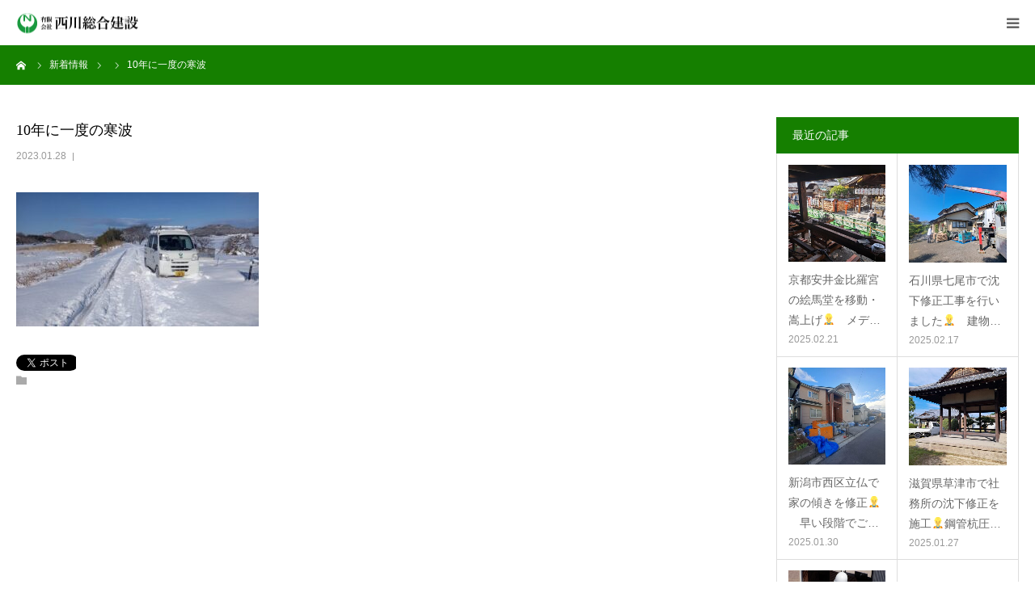

--- FILE ---
content_type: text/html; charset=UTF-8
request_url: https://n-network.com/1674863224237/
body_size: 9236
content:
<!DOCTYPE html>
<html class="pc" lang="ja">
<head>
<meta charset="UTF-8">
<!--[if IE]><meta http-equiv="X-UA-Compatible" content="IE=edge"><![endif]-->
<meta name="viewport" content="width=device-width">
<meta name="format-detection" content="telephone=no">
<title>10年に一度の寒波 | 西川総合建設</title>
<meta name="description" content="積雪状況">
<link rel="pingback" href="https://n-network.com/xmlrpc.php">
<link rel="shortcut icon" href="https://n-network.com/wp-content/uploads/2020/11/favi_logo.jpg">
<link rel='dns-prefetch' href='//s.w.org' />
<link rel="alternate" type="application/rss+xml" title="西川総合建設 &raquo; フィード" href="https://n-network.com/feed/" />
<link rel="alternate" type="application/rss+xml" title="西川総合建設 &raquo; コメントフィード" href="https://n-network.com/comments/feed/" />
		<script type="text/javascript">
			window._wpemojiSettings = {"baseUrl":"https:\/\/s.w.org\/images\/core\/emoji\/12.0.0-1\/72x72\/","ext":".png","svgUrl":"https:\/\/s.w.org\/images\/core\/emoji\/12.0.0-1\/svg\/","svgExt":".svg","source":{"concatemoji":"https:\/\/n-network.com\/wp-includes\/js\/wp-emoji-release.min.js?ver=5.4.2"}};
			/*! This file is auto-generated */
			!function(e,a,t){var r,n,o,i,p=a.createElement("canvas"),s=p.getContext&&p.getContext("2d");function c(e,t){var a=String.fromCharCode;s.clearRect(0,0,p.width,p.height),s.fillText(a.apply(this,e),0,0);var r=p.toDataURL();return s.clearRect(0,0,p.width,p.height),s.fillText(a.apply(this,t),0,0),r===p.toDataURL()}function l(e){if(!s||!s.fillText)return!1;switch(s.textBaseline="top",s.font="600 32px Arial",e){case"flag":return!c([127987,65039,8205,9895,65039],[127987,65039,8203,9895,65039])&&(!c([55356,56826,55356,56819],[55356,56826,8203,55356,56819])&&!c([55356,57332,56128,56423,56128,56418,56128,56421,56128,56430,56128,56423,56128,56447],[55356,57332,8203,56128,56423,8203,56128,56418,8203,56128,56421,8203,56128,56430,8203,56128,56423,8203,56128,56447]));case"emoji":return!c([55357,56424,55356,57342,8205,55358,56605,8205,55357,56424,55356,57340],[55357,56424,55356,57342,8203,55358,56605,8203,55357,56424,55356,57340])}return!1}function d(e){var t=a.createElement("script");t.src=e,t.defer=t.type="text/javascript",a.getElementsByTagName("head")[0].appendChild(t)}for(i=Array("flag","emoji"),t.supports={everything:!0,everythingExceptFlag:!0},o=0;o<i.length;o++)t.supports[i[o]]=l(i[o]),t.supports.everything=t.supports.everything&&t.supports[i[o]],"flag"!==i[o]&&(t.supports.everythingExceptFlag=t.supports.everythingExceptFlag&&t.supports[i[o]]);t.supports.everythingExceptFlag=t.supports.everythingExceptFlag&&!t.supports.flag,t.DOMReady=!1,t.readyCallback=function(){t.DOMReady=!0},t.supports.everything||(n=function(){t.readyCallback()},a.addEventListener?(a.addEventListener("DOMContentLoaded",n,!1),e.addEventListener("load",n,!1)):(e.attachEvent("onload",n),a.attachEvent("onreadystatechange",function(){"complete"===a.readyState&&t.readyCallback()})),(r=t.source||{}).concatemoji?d(r.concatemoji):r.wpemoji&&r.twemoji&&(d(r.twemoji),d(r.wpemoji)))}(window,document,window._wpemojiSettings);
		</script>
		<style type="text/css">
img.wp-smiley,
img.emoji {
	display: inline !important;
	border: none !important;
	box-shadow: none !important;
	height: 1em !important;
	width: 1em !important;
	margin: 0 .07em !important;
	vertical-align: -0.1em !important;
	background: none !important;
	padding: 0 !important;
}
</style>
	<link rel='stylesheet' id='style-css'  href='https://n-network.com/wp-content/themes/Hikiya/style.css?ver=2.2' type='text/css' media='all' />
<link rel='stylesheet' id='wp-block-library-css'  href='https://n-network.com/wp-includes/css/dist/block-library/style.min.css?ver=5.4.2' type='text/css' media='all' />
<link rel='stylesheet' id='contact-form-7-css'  href='https://n-network.com/wp-content/plugins/contact-form-7/includes/css/styles.css?ver=5.3' type='text/css' media='all' />
<link rel='stylesheet' id='parent-style-css'  href='https://n-network.com/wp-content/themes/birth_tcd057/style.css?ver=5.4.2' type='text/css' media='all' />
<link rel='stylesheet' id='child-style-css'  href='https://n-network.com/wp-content/themes/Hikiya/style.css?ver=5.4.2' type='text/css' media='all' />
<script type='text/javascript' src='https://n-network.com/wp-includes/js/jquery/jquery.js?ver=1.12.4-wp'></script>
<script type='text/javascript' src='https://n-network.com/wp-includes/js/jquery/jquery-migrate.min.js?ver=1.4.1'></script>
<link rel='https://api.w.org/' href='https://n-network.com/wp-json/' />
<link rel='shortlink' href='https://n-network.com/?p=2912' />
<link rel="alternate" type="application/json+oembed" href="https://n-network.com/wp-json/oembed/1.0/embed?url=https%3A%2F%2Fn-network.com%2F1674863224237%2F" />
<link rel="alternate" type="text/xml+oembed" href="https://n-network.com/wp-json/oembed/1.0/embed?url=https%3A%2F%2Fn-network.com%2F1674863224237%2F&#038;format=xml" />

<link rel="stylesheet" href="https://n-network.com/wp-content/themes/birth_tcd057/css/design-plus.css?ver=2.2">
<link rel="stylesheet" href="https://n-network.com/wp-content/themes/birth_tcd057/css/sns-botton.css?ver=2.2">
<link rel="stylesheet" media="screen and (max-width:1280px)" href="https://n-network.com/wp-content/themes/birth_tcd057/css/responsive.css?ver=2.2">
<link rel="stylesheet" media="screen and (max-width:1280px)" href="https://n-network.com/wp-content/themes/birth_tcd057/css/footer-bar.css?ver=2.2">

<script src="https://n-network.com/wp-content/themes/birth_tcd057/js/jquery.easing.1.3.js?ver=2.2"></script>
<script src="https://n-network.com/wp-content/themes/birth_tcd057/js/jscript.js?ver=2.2"></script>
<script src="https://n-network.com/wp-content/themes/birth_tcd057/js/comment.js?ver=2.2"></script>
<script src="https://n-network.com/wp-content/themes/birth_tcd057/js/header_fix.js?ver=2.2"></script>


<style type="text/css">

body, input, textarea { font-family: Arial, "ヒラギノ角ゴ ProN W3", "Hiragino Kaku Gothic ProN", "メイリオ", Meiryo, sans-serif; }

.rich_font, .p-vertical { font-family: "Times New Roman" , "游明朝" , "Yu Mincho" , "游明朝体" , "YuMincho" , "ヒラギノ明朝 Pro W3" , "Hiragino Mincho Pro" , "HiraMinProN-W3" , "HGS明朝E" , "ＭＳ Ｐ明朝" , "MS PMincho" , serif; font-weight:500; }

#footer_tel .number { font-family: "Times New Roman" , "游明朝" , "Yu Mincho" , "游明朝体" , "YuMincho" , "ヒラギノ明朝 Pro W3" , "Hiragino Mincho Pro" , "HiraMinProN-W3" , "HGS明朝E" , "ＭＳ Ｐ明朝" , "MS PMincho" , serif; font-weight:500; }


#header_image_for_404 .headline { font-family: "Times New Roman" , "游明朝" , "Yu Mincho" , "游明朝体" , "YuMincho" , "ヒラギノ明朝 Pro W3" , "Hiragino Mincho Pro" , "HiraMinProN-W3" , "HGS明朝E" , "ＭＳ Ｐ明朝" , "MS PMincho" , serif; font-weight:500; }




#post_title { font-size:32px; color:#000000; }
.post_content { font-size:14px; color:#666666; }
.single-news #post_title { font-size:32px; color:#000000; }
.single-news .post_content { font-size:14px; color:#666666; }

.mobile #post_title { font-size:18px; }
.mobile .post_content { font-size:13px; }
.mobile .single-news #post_title { font-size:18px; }
.mobile .single-news .post_content { font-size:13px; }

body.page .post_content { font-size:14px; color:#666666; }
#page_title { font-size:28px; color:#000000; }
#page_title span { font-size:16px; color:#666666; }

.mobile body.page .post_content { font-size:13px; }
.mobile #page_title { font-size:18px; }
.mobile #page_title span { font-size:14px; }

.c-pw__btn { background: #157f00; }
.post_content a, .post_content a:hover { color: #6698a1; }







#related_post .image img, .styled_post_list1 .image img, .styled_post_list2 .image img, .widget_tab_post_list .image img, #blog_list .image img, #news_archive_list .image img,
  #index_blog_list .image img, #index_3box .image img, #index_news_list .image img, #archive_news_list .image img, #footer_content .image img
{
  width:100%; height:auto;
  -webkit-transition: transform  0.75s ease; -moz-transition: transform  0.75s ease; transition: transform  0.75s ease;
}
#related_post .image:hover img, .styled_post_list1 .image:hover img, .styled_post_list2 .image:hover img, .widget_tab_post_list .image:hover img, #blog_list .image:hover img, #news_archive_list .image:hover img,
  #index_blog_list .image:hover img, #index_3box .image:hover img, #index_news_list .image:hover img, #archive_news_list .image:hover img, #footer_content .image:hover img
{
  -webkit-transform: scale(1.2);
  -moz-transform: scale(1.2);
  -ms-transform: scale(1.2);
  -o-transform: scale(1.2);
  transform: scale(1.2);
}


#course_list #course2 .headline { background-color:#4c4c4c; }
#course_list #course2 .title { color:#4c4c4c; }
#course_list #course3 .headline { background-color:#515151; }
#course_list #course3 .title { color:#515151; }

body, a, #index_course_list a:hover, #previous_next_post a:hover, #course_list li a:hover
  { color: #666666; }

#page_header .headline, .side_widget .styled_post_list1 .title:hover, .page_post_list .meta a:hover, .page_post_list .headline,
  .slider_main .caption .title a:hover, #comment_header ul li a:hover, #header_text .logo a:hover, #bread_crumb li.home a:hover:before, #post_title_area .meta li a:hover
    { color: #157f00; }

.pc #global_menu ul ul a, .design_button a, #index_3box .title a, .next_page_link a:hover, #archive_post_list_tab ol li:hover, .collapse_category_list li a:hover .count, .slick-arrow:hover, .pb_spec_table_button a:hover,
  #wp-calendar td a:hover, #wp-calendar #prev a:hover, #wp-calendar #next a:hover, #related_post .headline, .side_headline, #single_news_list .headline, .mobile #global_menu li a:hover, #mobile_menu .close_button:hover,
    #post_pagination p, .page_navi span.current, .tcd_user_profile_widget .button a:hover, #return_top_mobile a:hover, #p_readmore .button, #bread_crumb
      { background-color: #157f00 !important; }

#archive_post_list_tab ol li:hover, #comment_header ul li a:hover, #comment_header ul li.comment_switch_active a, #comment_header #comment_closed p, #post_pagination p, .page_navi span.current
  { border-color: #157f00; }

.collapse_category_list li a:before
  { border-color: transparent transparent transparent #157f00; }

.slider_nav .swiper-slide-active, .slider_nav .swiper-slide:hover
  { box-shadow:inset 0 0 0 5px #157f00; }

a:hover, .pc #global_menu a:hover, .pc #global_menu > ul > li.active > a, .pc #global_menu > ul > li.current-menu-item > a, #bread_crumb li.home a:hover:after, #bread_crumb li a:hover, #post_meta_top a:hover, #index_blog_list li.category a:hover, #footer_tel .number,
  #single_news_list .link:hover, #single_news_list .link:hover:before, #archive_faq_list .question:hover, #archive_faq_list .question.active, #archive_faq_list .question:hover:before, #archive_faq_list .question.active:before, #archive_header_no_image .title
    { color: #157f00; }


.pc #global_menu ul ul a:hover, .design_button a:hover, #index_3box .title a:hover, #return_top a:hover, #post_pagination a:hover, .page_navi a:hover, #slide_menu a span.count, .tcdw_custom_drop_menu a:hover, #p_readmore .button:hover, #previous_next_page a:hover, #mobile_menu,
  #course_next_prev_link a:hover, .tcd_category_list li a:hover .count, #submit_comment:hover, #comment_header ul li a:hover, .widget_tab_post_list_button a:hover, #searchform .submit_button:hover, .mobile #menu_button:hover
    { background-color: #157f00 !important; }

#post_pagination a:hover, .page_navi a:hover, .tcdw_custom_drop_menu a:hover, #comment_textarea textarea:focus, #guest_info input:focus, .widget_tab_post_list_button a:hover
  { border-color: #157f00 !important; }

.post_content a { color: #6698a1; }

.color_font { color: #157f00; }


#copyright { background-color: #157f00; color: #FFFFFF; }

#schedule_table thead { background:#fafafa; }
#schedule_table .color { background:#eff5f6; }
#archive_faq_list .answer { background:#f6f9f9; }

#page_header .square_headline { background: #ffffff; }
#page_header .square_headline .title { color: #6598a0; }
#page_header .square_headline .sub_title { color: #666666; }

#comment_header ul li.comment_switch_active a, #comment_header #comment_closed p { background-color: #157f00 !important; }
#comment_header ul li.comment_switch_active a:after, #comment_header #comment_closed p:after { border-color:#157f00 transparent transparent transparent; }

.no_header_content { background:rgba(21,127,0,0.8); }




</style>


<style type="text/css"></style><!-- Global site tag (gtag.js) - Google Analytics -->
<script async src="https://www.googletagmanager.com/gtag/js?id=G-6HLDZE42GK"></script>
<script>
  window.dataLayer = window.dataLayer || [];
  function gtag(){dataLayer.push(arguments);}
  gtag('js', new Date());

  gtag('config', 'G-6HLDZE42GK');
</script>
<!-- Facebook Pixel Code -->
<script>
  !function(f,b,e,v,n,t,s)
  {if(f.fbq)return;n=f.fbq=function(){n.callMethod?
  n.callMethod.apply(n,arguments):n.queue.push(arguments)};
  if(!f._fbq)f._fbq=n;n.push=n;n.loaded=!0;n.version='2.0';
  n.queue=[];t=b.createElement(e);t.async=!0;
  t.src=v;s=b.getElementsByTagName(e)[0];
  s.parentNode.insertBefore(t,s)}(window, document,'script',
  'https://connect.facebook.net/en_US/fbevents.js');
  fbq('init', '1127252374426839');
  fbq('track', 'PageView');
</script>
<noscript><img height="1" width="1" style="display:none"
  src="https://www.facebook.com/tr?id=1127252374426839&ev=PageView&noscript=1"
/></noscript>
<!-- End Facebook Pixel Code -->
<!-- Facebook Pixel Code -->
<script>
  !function(f,b,e,v,n,t,s)
  {if(f.fbq)return;n=f.fbq=function(){n.callMethod?
  n.callMethod.apply(n,arguments):n.queue.push(arguments)};
  if(!f._fbq)f._fbq=n;n.push=n;n.loaded=!0;n.version='2.0';
  n.queue=[];t=b.createElement(e);t.async=!0;
  t.src=v;s=b.getElementsByTagName(e)[0];
  s.parentNode.insertBefore(t,s)}(window, document,'script',
  'https://connect.facebook.net/en_US/fbevents.js');
  fbq('init', '356242722760368');
  fbq('track', 'PageView');
</script>
<noscript><img height="1" width="1" style="display:none"
  src="https://www.facebook.com/tr?id=356242722760368&ev=PageView&noscript=1"
/></noscript>
<!-- End Facebook Pixel Code -->
</head>
<body id="body" class="attachment attachment-template-default single single-attachment postid-2912 attachmentid-2912 attachment-jpeg fix_top">


<div id="container">

 <div id="header">
  <div id="header_inner">
   <div id="logo_image">
 <h1 class="logo">
  <a href="https://n-network.com/" title="西川総合建設">
      <img class="pc_logo_image" src="https://n-network.com/wp-content/uploads/2020/08/logo.gif?1768885630" alt="西川総合建設" title="西川総合建設" width="310" height="73" />
         <img class="mobile_logo_image" src="https://n-network.com/wp-content/uploads/2020/08/logo.gif?1768885630" alt="西川総合建設" title="西川総合建設" width="155" height="37" />
     </a>
 </h1>
</div>
         <div id="global_menu">
    <ul id="menu-%e3%82%b5%e3%83%b3%e3%83%97%e3%83%ab%e3%83%a1%e3%83%8b%e3%83%a5%e3%83%bc" class="menu"><li id="menu-item-30" class="menu-item menu-item-type-custom menu-item-object-custom menu-item-30"><a href="https://n-network.com/company/">会社案内</a></li>
<li id="menu-item-31" class="menu-item menu-item-type-custom menu-item-object-custom menu-item-31"><a href="https://n-network.com/business/">事業紹介</a></li>
<li id="menu-item-36" class="menu-item menu-item-type-custom menu-item-object-custom menu-item-has-children menu-item-36"><a href="https://n-network.com/course">施工実績</a>
<ul class="sub-menu">
	<li id="menu-item-768" class="menu-item menu-item-type-custom menu-item-object-custom menu-item-768"><a href="https://n-network.com/course_category/hikiya/">曳家</a></li>
	<li id="menu-item-769" class="menu-item menu-item-type-custom menu-item-object-custom menu-item-769"><a href="https://n-network.com/course_category/chinka/">地盤沈下修正</a></li>
</ul>
</li>
<li id="menu-item-37" class="menu-item menu-item-type-custom menu-item-object-custom menu-item-37"><a href="https://n-network.com/blog">新着情報</a></li>
<li id="menu-item-2967" class="menu-item menu-item-type-custom menu-item-object-custom menu-item-2967"><a href="https://n-network.com/faq">よくある質問</a></li>
<li id="menu-item-58" class="menu-item menu-item-type-custom menu-item-object-custom menu-item-58"><a href="https://n-network.com/recruit-2/">採用情報</a></li>
<li id="menu-item-59" class="menu-item menu-item-type-custom menu-item-object-custom menu-item-59"><a href="https://n-network.com/contact">お問い合わせ</a></li>
<li id="menu-item-2954" class="menu-item menu-item-type-custom menu-item-object-custom menu-item-2954"><a href="https://lin.ee/PolTaEZ">LINEでのお問い合わせ</a></li>
</ul>   </div>
   <a href="#" id="menu_button"><span>menu</span></a>
     </div><!-- END #header_inner -->
 </div><!-- END #header -->

 
 <div id="main_contents" class="clearfix">

<div id="bread_crumb">

<ul class="clearfix" itemscope itemtype="http://schema.org/BreadcrumbList">
 <li itemprop="itemListElement" itemscope itemtype="http://schema.org/ListItem" class="home"><a itemprop="item" href="https://n-network.com/"><span itemprop="name">ホーム</span></a><meta itemprop="position" content="1"></li>
 <li itemprop="itemListElement" itemscope itemtype="http://schema.org/ListItem"><a itemprop="item" href="https://n-network.com/blog/"><span itemprop="name">新着情報</span></a><meta itemprop="position" content="2"></li>
 <li class="category" itemprop="itemListElement" itemscope itemtype="http://schema.org/ListItem">
    <meta itemprop="position" content="3">
 </li>
 <li class="last" itemprop="itemListElement" itemscope itemtype="http://schema.org/ListItem"><span itemprop="name">10年に一度の寒波</span><meta itemprop="position" content="4"></li>
</ul>

</div>

<div id="main_col" class="clearfix">

 
 <div id="left_col" class="clearfix">

   <article id="article">

    <h2 id="post_title" class="rich_font entry-title">10年に一度の寒波</h2>

        <ul id="post_meta_top" class="clearfix">
     <li class="date"><time class="entry-date updated" datetime="2023-01-28T09:43:46+09:00">2023.01.28</time></li>     <li class="category clearfix"></li>    </ul>
    
    
    
    
    
    
    
    <div class="post_content clearfix">
     <p class="attachment"><a href='https://n-network.com/wp-content/uploads/2023/01/1674863224237-e1683767003967.jpg'><img width="300" height="166" src="https://n-network.com/wp-content/uploads/2023/01/1674863224237-e1683767003967-300x166.jpg" class="attachment-medium size-medium" alt="" srcset="https://n-network.com/wp-content/uploads/2023/01/1674863224237-e1683767003967-300x166.jpg 300w, https://n-network.com/wp-content/uploads/2023/01/1674863224237-e1683767003967-1024x566.jpg 1024w, https://n-network.com/wp-content/uploads/2023/01/1674863224237-e1683767003967-768x424.jpg 768w, https://n-network.com/wp-content/uploads/2023/01/1674863224237-e1683767003967.jpg 1477w" sizes="(max-width: 300px) 100vw, 300px" /></a></p>
    </div>

        <div class="single_share clearfix" id="single_share_bottom">
     <div class="share-type5 share-btm">
	<div class="sns_default_top">
		<ul class="clearfix">
			<li class="default twitter_button">
				<a href="https://twitter.com/share" class="twitter-share-button">Tweet</a>
			</li>
			<li class="default fblike_button">
				<div class="fb-like" data-href="https://n-network.com/1674863224237/" data-send="false" data-layout="button_count" data-width="450" data-show-faces="false"></div>
			</li>
			<li class="default fbshare_button2">
				<div class="fb-share-button" data-href="https://n-network.com/1674863224237/" data-layout="button_count"></div>
			</li>
			<li class="default google_button">
				<div class="socialbutton gplus-button">
					<div class="g-plusone" data-size="medium"></div>
				</div>
			</li>
	</ul>
</div>
</div>
    </div>
    
        <ul id="post_meta_bottom" class="clearfix">
          <li class="post_category"></li>              </ul>
    
        <div id="previous_next_post" class="clearfix">
         </div>
    
   </article><!-- END #article -->

   
   
   
      
   
 </div><!-- END #left_col -->

 <div id="side_col">
<div class="side_widget clearfix styled_post_list1_widget" id="styled_post_list1_widget-2">
<h3 class="side_headline"><span>最近の記事</span></h3><ol class="styled_post_list1 clearfix show_date">
 <li class="clearfix">
   <a class="image" href="https://n-network.com/2025/02/21/%e4%ba%ac%e9%83%bd%e5%ae%89%e4%ba%95%e9%87%91%e6%af%94%e7%be%85%e5%ae%ae%e3%81%ae%e7%b5%b5%e9%a6%ac%e5%a0%82%e3%82%92%e7%a7%bb%e5%8b%95%e3%83%bb%e5%b5%a9%e4%b8%8a%e3%81%92%f0%9f%91%b7%e3%80%80/" title="京都安井金比羅宮の絵馬堂を移動・嵩上げ👷　メディアにも取り上げられました🌟"><img width="400" height="400" src="https://n-network.com/wp-content/uploads/2025/02/20250214_120545-400x400.jpg" class="attachment-size1 size-size1 wp-post-image" alt="" srcset="https://n-network.com/wp-content/uploads/2025/02/20250214_120545-400x400.jpg 400w, https://n-network.com/wp-content/uploads/2025/02/20250214_120545-150x150.jpg 150w, https://n-network.com/wp-content/uploads/2025/02/20250214_120545-300x300.jpg 300w, https://n-network.com/wp-content/uploads/2025/02/20250214_120545-120x120.jpg 120w" sizes="(max-width: 400px) 100vw, 400px" /></a>   <div class="info">
    <a class="title" href="https://n-network.com/2025/02/21/%e4%ba%ac%e9%83%bd%e5%ae%89%e4%ba%95%e9%87%91%e6%af%94%e7%be%85%e5%ae%ae%e3%81%ae%e7%b5%b5%e9%a6%ac%e5%a0%82%e3%82%92%e7%a7%bb%e5%8b%95%e3%83%bb%e5%b5%a9%e4%b8%8a%e3%81%92%f0%9f%91%b7%e3%80%80/">京都安井金比羅宮の絵馬堂を移動・嵩上げ👷　メデ…</a>
    <p class="date">2025.02.21</p>   </div>
 </li>
 <li class="clearfix">
   <a class="image" href="https://n-network.com/2025/02/17/%e7%9f%b3%e5%b7%9d%e7%9c%8c%e4%b8%83%e5%b0%be%e5%b8%82%e3%81%a7%e6%b2%88%e4%b8%8b%e4%bf%ae%e6%ad%a3%e5%b7%a5%e4%ba%8b%e3%82%92%e8%a1%8c%e3%81%84%e3%81%be%e3%81%97%e3%81%9f%f0%9f%91%b7%e3%80%80/" title="石川県七尾市で沈下修正工事を行いました👷　建物面積が広く沈下量も大きい物件です🏠"><img width="400" height="400" src="https://n-network.com/wp-content/uploads/2025/01/20241001_092801-400x400.jpg" class="attachment-size1 size-size1 wp-post-image" alt="" srcset="https://n-network.com/wp-content/uploads/2025/01/20241001_092801-400x400.jpg 400w, https://n-network.com/wp-content/uploads/2025/01/20241001_092801-150x150.jpg 150w, https://n-network.com/wp-content/uploads/2025/01/20241001_092801-300x300.jpg 300w, https://n-network.com/wp-content/uploads/2025/01/20241001_092801-120x120.jpg 120w" sizes="(max-width: 400px) 100vw, 400px" /></a>   <div class="info">
    <a class="title" href="https://n-network.com/2025/02/17/%e7%9f%b3%e5%b7%9d%e7%9c%8c%e4%b8%83%e5%b0%be%e5%b8%82%e3%81%a7%e6%b2%88%e4%b8%8b%e4%bf%ae%e6%ad%a3%e5%b7%a5%e4%ba%8b%e3%82%92%e8%a1%8c%e3%81%84%e3%81%be%e3%81%97%e3%81%9f%f0%9f%91%b7%e3%80%80/">石川県七尾市で沈下修正工事を行いました👷　建物…</a>
    <p class="date">2025.02.17</p>   </div>
 </li>
 <li class="clearfix">
   <a class="image" href="https://n-network.com/2025/01/30/%e6%96%b0%e6%bd%9f%e5%b8%82%e8%a5%bf%e5%8c%ba%e7%ab%8b%e4%bb%8f%e3%81%a7%e5%ae%b6%e3%81%ae%e5%82%be%e3%81%8d%e3%82%92%e4%bf%ae%e6%ad%a3%f0%9f%91%b7%e3%80%80%e6%97%a9%e3%81%84%e6%ae%b5%e9%9a%8e/" title="新潟市西区立仏で家の傾きを修正👷　早い段階でご依頼頂いたのですが施工が遅くなりました💦"><img width="400" height="400" src="https://n-network.com/wp-content/uploads/2025/01/20241210_140424-400x400.jpg" class="attachment-size1 size-size1 wp-post-image" alt="" srcset="https://n-network.com/wp-content/uploads/2025/01/20241210_140424-400x400.jpg 400w, https://n-network.com/wp-content/uploads/2025/01/20241210_140424-150x150.jpg 150w, https://n-network.com/wp-content/uploads/2025/01/20241210_140424-300x300.jpg 300w, https://n-network.com/wp-content/uploads/2025/01/20241210_140424-120x120.jpg 120w" sizes="(max-width: 400px) 100vw, 400px" /></a>   <div class="info">
    <a class="title" href="https://n-network.com/2025/01/30/%e6%96%b0%e6%bd%9f%e5%b8%82%e8%a5%bf%e5%8c%ba%e7%ab%8b%e4%bb%8f%e3%81%a7%e5%ae%b6%e3%81%ae%e5%82%be%e3%81%8d%e3%82%92%e4%bf%ae%e6%ad%a3%f0%9f%91%b7%e3%80%80%e6%97%a9%e3%81%84%e6%ae%b5%e9%9a%8e/">新潟市西区立仏で家の傾きを修正👷　早い段階でご…</a>
    <p class="date">2025.01.30</p>   </div>
 </li>
 <li class="clearfix">
   <a class="image" href="https://n-network.com/2025/01/27/%e6%bb%8b%e8%b3%80%e7%9c%8c%e8%8d%89%e6%b4%a5%e5%b8%82%e3%81%a7%e7%a4%be%e5%8b%99%e6%89%80%e3%81%ae%e6%b2%88%e4%b8%8b%e4%bf%ae%e6%ad%a3%e3%82%92%e6%96%bd%e5%b7%a5%f0%9f%91%b7%e9%8b%bc%e7%ae%a1/" title="滋賀県草津市で社務所の沈下修正を施工👷鋼管杭圧入工法による部分修正です👆"><img width="400" height="400" src="https://n-network.com/wp-content/uploads/2025/01/20241105_112202-400x400.jpg" class="attachment-size1 size-size1 wp-post-image" alt="" srcset="https://n-network.com/wp-content/uploads/2025/01/20241105_112202-400x400.jpg 400w, https://n-network.com/wp-content/uploads/2025/01/20241105_112202-150x150.jpg 150w, https://n-network.com/wp-content/uploads/2025/01/20241105_112202-300x300.jpg 300w, https://n-network.com/wp-content/uploads/2025/01/20241105_112202-120x120.jpg 120w" sizes="(max-width: 400px) 100vw, 400px" /></a>   <div class="info">
    <a class="title" href="https://n-network.com/2025/01/27/%e6%bb%8b%e8%b3%80%e7%9c%8c%e8%8d%89%e6%b4%a5%e5%b8%82%e3%81%a7%e7%a4%be%e5%8b%99%e6%89%80%e3%81%ae%e6%b2%88%e4%b8%8b%e4%bf%ae%e6%ad%a3%e3%82%92%e6%96%bd%e5%b7%a5%f0%9f%91%b7%e9%8b%bc%e7%ae%a1/">滋賀県草津市で社務所の沈下修正を施工👷鋼管杭圧…</a>
    <p class="date">2025.01.27</p>   </div>
 </li>
 <li class="clearfix">
   <a class="image" href="https://n-network.com/2025/01/20/%e6%96%b0%e6%bd%9f%e5%b8%82%e8%a5%bf%e5%8c%ba%e9%b3%a5%e5%8e%9f%e3%81%ae%e6%b2%88%e4%b8%8b%e4%bf%ae%e6%ad%a3%e5%b7%a5%e4%ba%8b%e3%81%8c%e5%ae%8c%e4%ba%86%e3%81%97%e3%81%be%e3%81%97%e3%81%9f/" title="新潟市西区鳥原の沈下修正工事が完了しました👷　最大150mmの沈下修正です。"><img width="400" height="400" src="https://n-network.com/wp-content/uploads/2025/01/DSCF3258-400x400.jpg" class="attachment-size1 size-size1 wp-post-image" alt="" srcset="https://n-network.com/wp-content/uploads/2025/01/DSCF3258-400x400.jpg 400w, https://n-network.com/wp-content/uploads/2025/01/DSCF3258-150x150.jpg 150w, https://n-network.com/wp-content/uploads/2025/01/DSCF3258-300x300.jpg 300w, https://n-network.com/wp-content/uploads/2025/01/DSCF3258-120x120.jpg 120w" sizes="(max-width: 400px) 100vw, 400px" /></a>   <div class="info">
    <a class="title" href="https://n-network.com/2025/01/20/%e6%96%b0%e6%bd%9f%e5%b8%82%e8%a5%bf%e5%8c%ba%e9%b3%a5%e5%8e%9f%e3%81%ae%e6%b2%88%e4%b8%8b%e4%bf%ae%e6%ad%a3%e5%b7%a5%e4%ba%8b%e3%81%8c%e5%ae%8c%e4%ba%86%e3%81%97%e3%81%be%e3%81%97%e3%81%9f/">新潟市西区鳥原の沈下修正工事が完了しました👷　…</a>
    <p class="date">2025.01.20</p>   </div>
 </li>
</ol>
</div>
<div class="side_widget clearfix tcdw_category_list_widget" id="tcdw_category_list_widget-2">
<h3 class="side_headline"><span>カテゴリー</span></h3><ul class="tcd_category_list clearfix">
 	<li class="cat-item cat-item-11"><a href="https://n-network.com/category/other/">その他 <span class="count">111</span></a>
</li>
	<li class="cat-item cat-item-12"><a href="https://n-network.com/category/saikaihatsu/">再開発 <span class="count">20</span></a>
</li>
	<li class="cat-item cat-item-8"><a href="https://n-network.com/category/ziban/">地盤沈下対策 <span class="count">129</span></a>
</li>
	<li class="cat-item cat-item-9"><a href="https://n-network.com/category/kasaage/">嵩上げ <span class="count">69</span></a>
</li>
	<li class="cat-item cat-item-7"><a href="https://n-network.com/category/hikiya/">曳家 <span class="count">71</span></a>
</li>
	<li class="cat-item cat-item-10"><a href="https://n-network.com/category/suigaitaisaku/">水害対策 <span class="count">33</span></a>
</li>
	<li class="cat-item cat-item-1"><a href="https://n-network.com/category/shinsai/">震災復興 <span class="count">65</span></a>
</li>
</ul>
</div>
<div class="side_widget clearfix tcdw_archive_list_widget" id="tcdw_archive_list_widget-2">
		<div class="p-dropdown">
			<div class="p-dropdown__title">アーカイブ</div>
			<ul class="p-dropdown__list">
					<li><a href='https://n-network.com/2025/02/'>2025年2月</a></li>
	<li><a href='https://n-network.com/2025/01/'>2025年1月</a></li>
	<li><a href='https://n-network.com/2024/09/'>2024年9月</a></li>
	<li><a href='https://n-network.com/2024/08/'>2024年8月</a></li>
	<li><a href='https://n-network.com/2024/07/'>2024年7月</a></li>
	<li><a href='https://n-network.com/2024/06/'>2024年6月</a></li>
	<li><a href='https://n-network.com/2024/05/'>2024年5月</a></li>
	<li><a href='https://n-network.com/2024/04/'>2024年4月</a></li>
	<li><a href='https://n-network.com/2024/03/'>2024年3月</a></li>
	<li><a href='https://n-network.com/2024/02/'>2024年2月</a></li>
	<li><a href='https://n-network.com/2024/01/'>2024年1月</a></li>
	<li><a href='https://n-network.com/2023/12/'>2023年12月</a></li>
	<li><a href='https://n-network.com/2023/11/'>2023年11月</a></li>
	<li><a href='https://n-network.com/2023/10/'>2023年10月</a></li>
	<li><a href='https://n-network.com/2023/09/'>2023年9月</a></li>
	<li><a href='https://n-network.com/2023/08/'>2023年8月</a></li>
	<li><a href='https://n-network.com/2023/07/'>2023年7月</a></li>
	<li><a href='https://n-network.com/2023/06/'>2023年6月</a></li>
	<li><a href='https://n-network.com/2023/05/'>2023年5月</a></li>
	<li><a href='https://n-network.com/2023/04/'>2023年4月</a></li>
	<li><a href='https://n-network.com/2023/03/'>2023年3月</a></li>
	<li><a href='https://n-network.com/2023/02/'>2023年2月</a></li>
	<li><a href='https://n-network.com/2023/01/'>2023年1月</a></li>
	<li><a href='https://n-network.com/2022/12/'>2022年12月</a></li>
	<li><a href='https://n-network.com/2022/11/'>2022年11月</a></li>
	<li><a href='https://n-network.com/2022/10/'>2022年10月</a></li>
	<li><a href='https://n-network.com/2022/09/'>2022年9月</a></li>
	<li><a href='https://n-network.com/2022/08/'>2022年8月</a></li>
	<li><a href='https://n-network.com/2022/07/'>2022年7月</a></li>
	<li><a href='https://n-network.com/2022/06/'>2022年6月</a></li>
	<li><a href='https://n-network.com/2022/05/'>2022年5月</a></li>
	<li><a href='https://n-network.com/2022/04/'>2022年4月</a></li>
	<li><a href='https://n-network.com/2022/03/'>2022年3月</a></li>
	<li><a href='https://n-network.com/2022/02/'>2022年2月</a></li>
	<li><a href='https://n-network.com/2022/01/'>2022年1月</a></li>
	<li><a href='https://n-network.com/2021/12/'>2021年12月</a></li>
	<li><a href='https://n-network.com/2021/11/'>2021年11月</a></li>
	<li><a href='https://n-network.com/2021/10/'>2021年10月</a></li>
	<li><a href='https://n-network.com/2021/09/'>2021年9月</a></li>
	<li><a href='https://n-network.com/2021/08/'>2021年8月</a></li>
	<li><a href='https://n-network.com/2021/07/'>2021年7月</a></li>
	<li><a href='https://n-network.com/2021/06/'>2021年6月</a></li>
	<li><a href='https://n-network.com/2021/05/'>2021年5月</a></li>
	<li><a href='https://n-network.com/2021/04/'>2021年4月</a></li>
	<li><a href='https://n-network.com/2021/03/'>2021年3月</a></li>
	<li><a href='https://n-network.com/2021/02/'>2021年2月</a></li>
	<li><a href='https://n-network.com/2021/01/'>2021年1月</a></li>
	<li><a href='https://n-network.com/2020/12/'>2020年12月</a></li>
	<li><a href='https://n-network.com/2020/11/'>2020年11月</a></li>
			</ul>
		</div>
</div>
</div>

</div><!-- END #main_col -->


 </div><!-- END #main_contents -->


   <div id="footer_contact_area">
  <div id="footer_contact_area_inner" class="clearfix">

      <div class="footer_contact_content" id="footer_tel">
    <div class="clearfix">
          <p class="headline">お気軽にお問い合わせください<br />
全国ご相談、お見積り無料</p>
          <div class="right_area">
      		 <p class="number"><span>TEL.</span>0120-62-4530</p>
                  <p class="time">受付時間 / 午前 8:00 - 17:00</p>
           </div>
    </div>
   </div>
   
      <div class="footer_contact_content" id="footer_contact">
    <div class="clearfix">
          <p class="headline">メールでのお問い合わせはこちらから</p>
               <div class="button design_button">
      <a href="https://n-network.com/contact/">お問合せフォーム</a>
     </div>
         </div>
   </div>
   
  </div>
 </div><!-- END #footer_contact_area -->
 

 

  <div id="footer_menu" class="clearfix">
  <ul id="menu-%e3%83%95%e3%83%83%e3%82%bf%e3%83%bc%e3%83%a1%e3%83%8b%e3%83%a5%e3%83%bc" class="menu"><li id="menu-item-2956" class="menu-item menu-item-type-post_type menu-item-object-page menu-item-2956"><a href="https://n-network.com/%e3%82%a2%e3%82%af%e3%82%bb%e3%82%b9/">アクセス</a></li>
<li id="menu-item-2969" class="menu-item menu-item-type-custom menu-item-object-custom menu-item-2969"><a href="https://n-network.com/course/">施工実績</a></li>
<li id="menu-item-2958" class="menu-item menu-item-type-post_type menu-item-object-page menu-item-2958"><a href="https://n-network.com/recruit-2/">採用情報</a></li>
<li id="menu-item-2968" class="menu-item menu-item-type-custom menu-item-object-custom menu-item-2968"><a href="https://n-network.com/faq">よくある質問</a></li>
<li id="menu-item-2960" class="menu-item menu-item-type-post_type menu-item-object-page menu-item-2960"><a href="https://n-network.com/business/">事業紹介</a></li>
<li id="menu-item-2961" class="menu-item menu-item-type-post_type menu-item-object-page menu-item-2961"><a href="https://n-network.com/company/">会社案内</a></li>
<li id="menu-item-2963" class="menu-item menu-item-type-post_type menu-item-object-page menu-item-2963"><a href="https://n-network.com/contact/">お問い合わせ</a></li>
<li id="menu-item-2966" class="menu-item menu-item-type-custom menu-item-object-custom menu-item-2966"><a href="https://lin.ee/PolTaEZ">LINEでのお問い合わせ</a></li>
</ul> </div>
 
 <p id="copyright">Copyright ©Nishikawa Synthesis construction all right reserved.</p>


 <div id="return_top">
  <a href="#body"><span>PAGE TOP</span></a>
 </div>


 

</div><!-- #container -->

<script>
jQuery(document).ready(function($){
  // scroll page link
  if (location.hash && $(location.hash).length) {
    $("html,body").scrollTop(0);
    $("html,body").delay(600).animate({scrollTop : $(location.hash).offset().top}, 1000, 'easeOutExpo');
  }
});
</script>

<script>!function(d,s,id){var js,fjs=d.getElementsByTagName(s)[0],p=/^http:/.test(d.location)?'http':'https';if(!d.getElementById(id)){js=d.createElement(s);js.id=id;js.src=p+'://platform.twitter.com/widgets.js';fjs.parentNode.insertBefore(js,fjs);}}(document, 'script', 'twitter-wjs');</script>
<!-- facebook share button code -->
<div id="fb-root"></div>
<script>
(function(d, s, id) {
  var js, fjs = d.getElementsByTagName(s)[0];
  if (d.getElementById(id)) return;
  js = d.createElement(s); js.id = id;
  js.src = "//connect.facebook.net/ja_JP/sdk.js#xfbml=1&version=v2.5";
  fjs.parentNode.insertBefore(js, fjs);
}(document, 'script', 'facebook-jssdk'));
</script>
<script type="text/javascript">window.___gcfg = {lang: 'ja'};(function() {var po = document.createElement('script'); po.type = 'text/javascript'; po.async = true;po.src = 'https://apis.google.com/js/plusone.js';var s = document.getElementsByTagName('script')[0]; s.parentNode.insertBefore(po, s);})();
</script>

<script type='text/javascript' src='https://n-network.com/wp-includes/js/comment-reply.min.js?ver=5.4.2'></script>
<script type='text/javascript'>
/* <![CDATA[ */
var wpcf7 = {"apiSettings":{"root":"https:\/\/n-network.com\/wp-json\/contact-form-7\/v1","namespace":"contact-form-7\/v1"}};
/* ]]> */
</script>
<script type='text/javascript' src='https://n-network.com/wp-content/plugins/contact-form-7/includes/js/scripts.js?ver=5.3'></script>
<script type='text/javascript' src='https://n-network.com/wp-includes/js/wp-embed.min.js?ver=5.4.2'></script>
</body>
</html>

--- FILE ---
content_type: text/html; charset=utf-8
request_url: https://accounts.google.com/o/oauth2/postmessageRelay?parent=https%3A%2F%2Fn-network.com&jsh=m%3B%2F_%2Fscs%2Fabc-static%2F_%2Fjs%2Fk%3Dgapi.lb.en.2kN9-TZiXrM.O%2Fd%3D1%2Frs%3DAHpOoo_B4hu0FeWRuWHfxnZ3V0WubwN7Qw%2Fm%3D__features__
body_size: 164
content:
<!DOCTYPE html><html><head><title></title><meta http-equiv="content-type" content="text/html; charset=utf-8"><meta http-equiv="X-UA-Compatible" content="IE=edge"><meta name="viewport" content="width=device-width, initial-scale=1, minimum-scale=1, maximum-scale=1, user-scalable=0"><script src='https://ssl.gstatic.com/accounts/o/2580342461-postmessagerelay.js' nonce="-y9GjGZxXPIfMHGE6uOlKQ"></script></head><body><script type="text/javascript" src="https://apis.google.com/js/rpc:shindig_random.js?onload=init" nonce="-y9GjGZxXPIfMHGE6uOlKQ"></script></body></html>

--- FILE ---
content_type: text/css
request_url: https://n-network.com/wp-content/themes/Hikiya/style.css?ver=5.4.2
body_size: 637
content:
/*
Theme Name:Hikiya
Theme URI:
Template:birth_tcd057
Author:Takashi Yamanaka
Author URI:https://takashi-design.com/
Version:2.2
*/

.index_content:first-of-type {
    position: relative;
    top: 0px;}


.top-banner{
	display: flex;
	flex-wrap:wrap;
}



.top-banner{
	display: flex;
	flex-wrap:wrap;
}

.top-banner li {
	width: calc(100%/3);/*←画像を横に4つ並べる場合*/
	padding:50px 5px;/*←画像の左右に5pxの余白を入れる場合*/
	box-sizing:border-box;
}
.top-banner li img {
	max-width:100%; /*画像のはみだしを防ぐ*/
	height: auto; /*画像の縦横比を維持 */
}

.pc #global_menu > ul > li { font-size:1%; position:relative; display:inline-block; height:90px; line-height:90px; margin:0 0 0 24px; }
